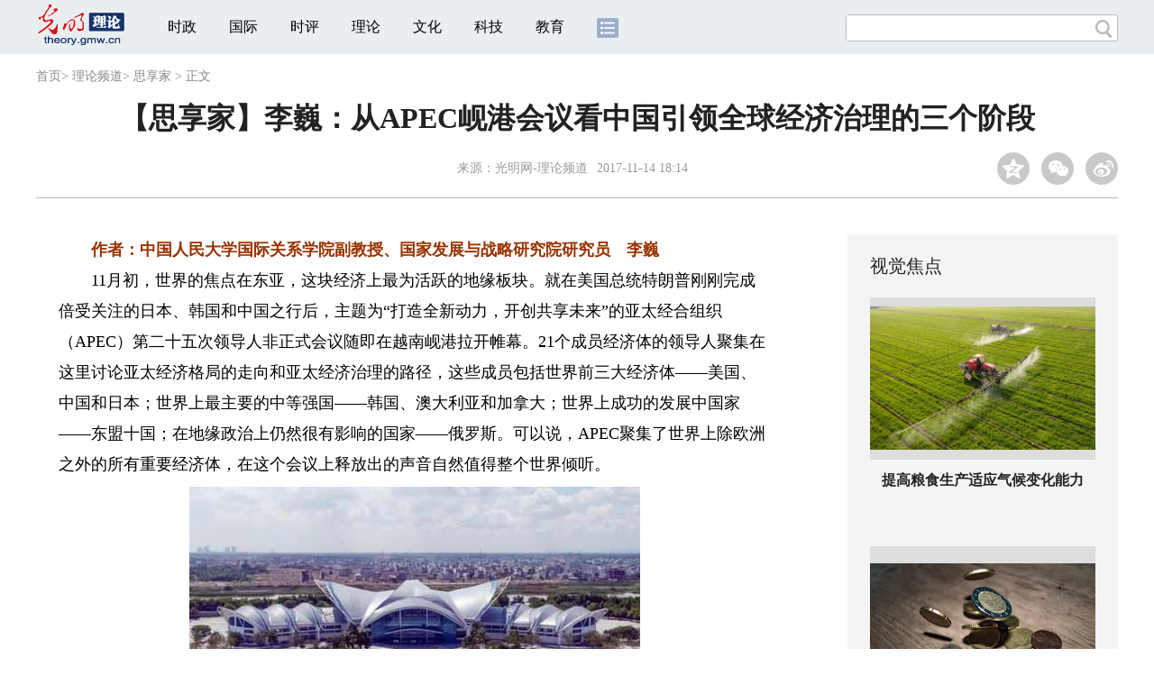

--- FILE ---
content_type: text/html
request_url: https://theory.gmw.cn/2017-11/14/content_26787607.htm
body_size: 13395
content:
<!DOCTYPE html>
<html>
<head>
<!-- tplID:46073 2018文章页_全媒体版 -->
<script src="//img.gmw.cn/js/public_share.js" atremote></script>
<meta charset="UTF-8" />
<meta http-equiv="Cache-Control" content="max-age=0" />
<meta http-equiv="pragma" content="no-cache" />
<meta http-equiv="Expires" content="0" />
<meta name="renderer" content="webkit|ie-stand|ie-comp">
<meta name="viewport" content="width=device-width, initial-scale=1.0, minimum-scale=1.0, maximum-scale=3.0, user-scalable=no" >
<meta http-equiv="X-UA-Compatible" content="IE=edge,chrome=1"/>
<meta name="description" content="从输出商品到输出资本，再到输出思想性公共产品，这是中国成长为全球大国的必由之路，也是中国引领全球经济治理的三个重要阶段。">
<meta name="keywords" content="APEC">
<meta name="filetype" content="0">
<meta name="publishedtype" content="1">
<meta name="pagetype" content="1">
<META name="catalogs" content="97958">
<META name="contentid" content="26787607">
<META name="publishdate" content="2017-11-14">
<META name="author" content="蒋正翔">

<link href="//img.gmw.cn/css/con_style.css?_=20190211" type="text/css" rel="stylesheet" atremote />
<script src="//img.gmw.cn/js/jquery.js" atremote></script>
<script src="//img.gmw.cn/js/require/config.js?_=20181010" atremote></script>
<script src="//img.gmw.cn/js/require.js" atremote></script>
<script src="//img.gmw.cn/js/require/conMediaMain.js?_=20181112" atremote></script>
<title>
【思享家】李巍：从APEC岘港会议看中国引领全球经济治理的三个阶段
_光明网</title>
</head>
<body class="g-mobile">
<!-- 分享默认图 开始 -->
<div style="position:absolute;top:-9999px;left:-9999px;width:0px;height:0px;overflow:hidden;display:none;"><img src="//img.gmw.cn/pic/gmwLogo_share.jpg" atremote></div>
<!-- 分享默认图 结束 -->
<!--顶部广告 start-->
<div class="u-top-ad" id="ad_con_top_full_01"></div>
<!--顶部广告 end-->
<!--头部 start-->
<div class="g-header">
    <div class="m-channel-head">
        <div class="g-layout">
            <div class="m-logo">
                <!--频道logo start-->
                <!-- 新版文章页头部频道logo ssi -->
<meta charset="UTF-8" />
<a href="//theory.gmw.cn/index.htm" target="_blank"><img id="headerlogo" src="//img.gmw.cn/pic/contentlogo/4402.gif" alt="理论频道"></a>
                <!--频道logo end-->
            </div>
            <!--导航-->
    		<!-- 新版文章页头部导航 ssi -->
<!--手机端导航s-->
<span class="m-mobile-nav-btn"><img atremote="" src="//img.gmw.cn/pic/mgmw/mline.png"></span>
<img class="m-to-pc" src="//img.gmw.cn/pic/conimages/m_pc_btn.png" atremote="">
<img class="m-to-mob" src="//img.gmw.cn/pic/conimages/m_mobile_btn.png" atremote="">
<div class="m-mobile-nav">
    <a href="javascript:void(0);" id="u-navClose"><img atremote src="//img.gmw.cn/pic/mgmw/mClose.png" /></a>
    <div class="m-navTitle">
        <span></span>
        <h1>全部导航</h1>
    </div>
    <ul>
        <li><a atremote href="//politics.gmw.cn/" target="_blank">时政</a></li>
        <li><a atremote href="//world.gmw.cn/" target="_blank">国际</a></li>
        <li><a atremote href="//guancha.gmw.cn/" target="_blank">时评</a></li>
        <li><a atremote href="//theory.gmw.cn/" target="_blank">理论</a></li>
        <li><a atremote href="//culture.gmw.cn/" target="_blank">文化</a></li>
        <li><a atremote href="//tech.gmw.cn/" target="_blank">科技</a></li>
        <li><a atremote href="//edu.gmw.cn/" target="_blank">教育</a></li>
        <li><a atremote href="//economy.gmw.cn/" target="_blank">经济</a></li>
        <li><a atremote href="//life.gmw.cn/" target="_blank">生活</a></li>
		<li><a atremote href="//legal.gmw.cn/" target="_blank">法治</a></li>
        <li><a atremote href="//topics.gmw.cn/" target="_blank">专题</a></li>
        <li><a atremote href="//en.gmw.cn/" target="_blank">ENGLISH</a></li>   
    </ul>
    <div class="f-search">
        <div class="m-input-group">
            <input id="searchTextMob" type="text" value="" name="q" >
            <button class="u-btn" type="submit" id="submitSMob"></button>
        </div>
    </div>
</div>
<!--手机端导航e-->
<!--电脑端导航s-->
<div class="m-channel-nav">
    <ul class="m-nav">
        <li> <a href="//politics.gmw.cn/" target="_blank">时政</a> </li>
        <li> <a href="//world.gmw.cn/" target="_blank">国际</a> </li>
        <li> <a href="//guancha.gmw.cn/" target="_blank">时评</a> </li>
        <li> <a href="//theory.gmw.cn/" target="_blank">理论</a> </li>
        <li> <a href="//culture.gmw.cn/" target="_blank">文化</a> </li>
        <li> <a href="//tech.gmw.cn/" target="_blank">科技</a> </li>
        <li> <a href="//edu.gmw.cn/" target="_blank">教育</a> </li>
        <!--<li> <a href="//economy.gmw.cn/" target="_blank">经济</a> </li>
        <li> <a href="//life.gmw.cn/" target="_blank">生活</a> </li>
        <li> <a href="//legal.gmw.cn/" target="_blank">法治</a> </li>-->
        <li class="more-nav-btn"> <a href="//www.gmw.cn/map.htm" target="_blank"><img src="//img.gmw.cn/pic/conimages/con_headIcon.png" /></a> </li>
    </ul>
</div>
<!--电脑端导航e-->
            <!--搜索-->
            <!-- 新版搜索 ssi -->
<meta charset="UTF-8" />
<div class="f-search">
    <div class="m-input-group">
        <input id="searchText" type="text" value="" name="q" >
        <button class="u-btn" type="submit" id="submitS"></button>
    </div>
</div>
            <div class="u-slogan"></div>
			<div class="u-reading" title="【思享家】李巍：从APEC岘港会议看中国引领全球经济治理的三个阶段">正在阅读：【思享家】李巍：从APEC岘港会议看中国引领全球经济治理的三个阶段</div>
        </div>
    </div> 
</div>
<!--头部 end-->
<!--导航 stsrt-->
<div class="g-crumbs">
    <a href="https://www.gmw.cn/">首页</a><font>&gt; </font>
    <a href="../../"><img src="//img.gmw.cn/pic/contentlogo/4402.gif" id="ArticleChannelID"></a><a href="../../"  target="_blank"  class="">理论频道</a><Font class="">> </Font><a href="../../node_97958.htm"  target="_blank"  class="">思享家</a>
    <font>&gt; </font><font>正文</font> 
</div>
<!--导航 end-->
<!--正文主体部分 start-->
<div class="g-main">
    <!--正文标题 start-->
    <div class="m-title-box">
        <h1 class="u-title">
            【思享家】李巍：从APEC岘港会议看中国引领全球经济治理的三个阶段
        </h1>
        <div class="m-con-info">
            <!--稿件信息 strat-->
            <div class="m_tips">
                <span class="m-con-source">来源：<a href="https://theory.gmw.cn/" target="_blank">光明网-理论频道</a></span><span class="m-con-time">2017-11-14 18:14</span>
            </div>
            <!--稿件信息 end-->
            <div class="m-share">
                <div class="share" id="share"> <a class="share-qqzone"><i></i></a> <a class="share-wechat" href="javascript:;"><i></i>
                    <div class="bg-code"></div>
                    <div class="qrcode"></div>
                    <span class="close-btn">X</span></a> <a class="share-weibo"><i></i></a> </div>
            </div>
        </div>
    </div>
    <!--正文标题 end-->
    <!--左侧栏 start-->
    <div class="m-l-main">
        <!--文章正文 start-->
        <div id="articleBox" class="con-text">
            <div id="article_inbox">
                <div class="m-player_box" id="video">
                    <div id="a1"></div>
                </div>
                <div id="MultiAttachPh" style="display: none">
                    
                </div>
                <div id="PicUrlPh" style="display: none">
                    
                </div>
                <!--小调查start-->
                <p id="voteiFrameP" style="display:none;">中国人民大学国际关系学院副教授、国家发展与战略研究院研究员</p>    <div class="m-vote-wrap black14">      <div class="m-votearea">        <form id="voteform">          <div class="m-vote-list"><p style="text-align:center;color:#008000;">调查问题加载中，请稍候。<br/>若长时间无响应，请刷新本页面</p></div>        </form>        <div class="btn-research" style="display:none;"><input type="button" id="btnsubmit" class="btn-submit" value="提 交" /></div>      </div>      <div id="result"></div>    </div>    
    			<!--小调查end-->
                <div class="u-mainText">
                    <!--enpproperty <articleid>26787607</articleid><date>2017-11-14 18:14:23.0</date><author></author><title>【思享家】李巍：从APEC岘港会议看中国引领全球经济治理的三个阶段</title><keyword>APEC</keyword><subtitle>李巍</subtitle><introtitle>中国人民大学国际关系学院副教授、国家发展与战略研究院研究员</introtitle><siteid>2</siteid><nodeid>97958</nodeid><nodename>思享家</nodename><nodesearchname></nodesearchname>/enpproperty--><!--enpcontent--><!--enpcontent--><span><font color="#993300"><span><font color="#993300"><span><font color="#993300"><span><font color="#993300"><span><font color="#993300"><span><font color="#993300"><span><font color="#993300"><span><font color="#993300"><span><font color="#993300"><span><font color="#993300"><span><font color="#993300"><span><font color="#993300"><span><font color="#993300"><span><font color="#993300"><span><font color="#993300"><span><font color="#993300"><strong>　　作者：中国人民大学国际关系学院副教授、国家发展与战略研究院研究员　李巍</strong></font></span>

<p><font color="black"><strong>　　</strong>11月初，世界的焦点在东亚，这块经济上最为活跃的地缘板块。就在美国总统特朗普刚刚完成倍受关注的日本、韩国和中国之行后，主题为“打造全新动力，开创共享未来”的亚太经合组织（APEC）第二十五次领导人非正式会议随即在越南岘港拉开帷幕。21个成员经济体的领导人聚集在这里讨论亚太经济格局的走向和亚太经济治理的路径，这些成员包括世界前三大经济体——美国、中国和日本；世界上最主要的中等强国——韩国、澳大利亚和加拿大；世界上成功的发展中国家——东盟十国；在地缘政治上仍然很有影响的国家——俄罗斯。可以说，APEC聚集了世界上除欧洲之外的所有重要经济体，在这个会议上释放出的声音自然值得整个世界倾听。</font></p>
<p align="center"><img style="WIDTH: 500px; HEIGHT: 298px" id="56422352" title="【思享家】李巍：从APEC岘港会议看中国引领全球经济治理的三个阶段" alt="【思享家】李巍：从APEC岘港会议看中国引领全球经济治理的三个阶段"  border="0" align="center" src="https://imgtheory.gmw.cn/attachement/jpg/site2/20171114/4487fcd447e11b75070103.jpg" sourcedescription="编辑提供的本地文件" sourcename="本地文件"/></p>
<p><font color="black">　　在会议期间的演讲中，中国国家主席习近平强调，要继续增强经济发展包容性，让民众共享发展成果。“共享”成为APEC平台上中国声音的关键词之一。当今世界，全球化发展所带来的一个根本性问题就是，财富的分配在不同群体、不同阶层、不同地区和不同国家之间出现了巨大的失衡，贫富差距的鸿沟日益增大，并且正在撕裂整个人类社会。而西方世界的社会科学理论和政策手段都难以对这一问题进行有效回应。在自由市场经济的核心地带美国，从“占领华尔街运动”到特朗普当选总统都体现了中下阶层对这一现实的不满，尽管特朗普总统本人目前也并没有找到医治这一顽疾的药方。</font></p>
<p><font color="black">　　正是在这一背景下，基于中国深厚的传统文化底蕴和丰富的集体主义实践，中国开始在全球经济治理中倡导“共享”发展理念。无论是本次APEC岘港会议，还是以往的G20峰会、金砖会晤、达沃斯论坛等等，从区域到全球，中国正在以其世界第二大的经济体量和创新性的发展经验和理念，积极承担着对世界经济发展的责任，在全球经济治理中扮演着愈发重要的引领角色，中国倡导的“共享”发展理念则成为全球治理的“中国方案”的核心内容之一。在国内，中国越来越强调让改革开放的成果惠及更多的民众，中国式“精准扶贫”正在创造人类发展史上的又一个奇迹；在国际上，中国通过“一带一路”倡议打造新型全球化，致力于将过去被甩在全球化进程之外的广大的发展中国家纳入一个更加公平和畅通的经济网络，将中国的发展红利向欧亚内陆乃至全球辐射，以促进共同发展。</font></p>
<p><font color="black">　　不仅如此，伴随着中国经济由高速增长阶段到高质量发展阶段的结构性变革，与国家积极引领全球治理体系变革、承担大国责任相伴而生的是，一大批秉持着共享理念的中国创新型企业开始走出国门，向世界分享中国经济的发展成果和经验。由在华留学生票选出来的“中国新四大发明”——高铁、网购、移动支付和共享单车——更是借助“一带一路”的东风积极走向海外，日渐深刻地影响着海外工商业的发展模式和普通民众的生活方式，为人类文明和世界发展作出了突出贡献，也成为传播中国共享发展理念的四张重要名片。</font></p>
<p><font color="black">　　过去五年，中国高铁不断走出国门，惊艳世界；马云成为各国政治家的座上宾，APEC岘港领导人会议周首日，3500名越南年轻人现场聆听了他的激情演讲；中国的移动支付系统登陆世界各大商业场所，成为中国金融网络全球拓展的先锋；而90后创业人戴威则以共享单车的代表ofo CEO的身份，成为在本次APEC工商领导人峰会上发表主旨演讲的唯一一名中国企业家，正是因为在全球各主要城市如雨后春笋般出现的“小黄车”，让世界开始关注到这个年轻的中国企业和同样年轻的中国企业家。</font></p>
<p><font color="black">　　可以说，这些来自中国的杰出企业在海外的投资和产品与服务的输出，帮助树立了中国经济在海外的品牌，也支撑了中国在全球经济治理舞台上的国际新形象。中国所提出的“开放型经济”“创新增长”“联动发展”和“包容性”，是中国积极参与全球治理体系改革、建设和构建公正合理的国际经济秩序的重要抓手，而中国企业的全球化发展战略所带来的中国经济外溢则有力地推动了这一进程。</font></p>
<p><font color="black">　　首先，在旧的全球化处于低潮、贸易保护主义在发达国家不断发酵之际，中国企业扩大对外输出资本、产品和服务，进一步加强了国家之间的联系与相互依赖，有助于建设和维护一个更加开放稳定的经济体系；其次，以“新四大发明”为代表的中国新型企业依托于新兴的技术和包容性的商业理念，为当地谋求创新增长、创造新需求，推动了共同发展；再次，中国企业不断将“要致富、先修路”的基础设施建设理念传播到“一带一路”沿线国家、亚太地区和主要发达国家，促进了物理上的互联互通，为经济发展提供了最为基础性的条件；最后，中国企业的海外拓展符合民众共享发展成果的普惠目标，这不仅体现在企业走出去过程中所提供的就业岗位和基础设施建设，更体现在“新四大发明”正在将一种崭新的生活方式、多样化的选择空间带给海外消费者。</font></p>
<p><font color="black">　　在此过程中，中国企业与中国创新性的商业模式也越来越受到世界瞩目。以共享单车为例，共享单车的意义已经远远超越了能带来出行便利的一辆辆自行车，而是在人际之间传递了环保、平等和信任的价值观，在社会中培育一种新的生活方式和新的生活理念。</font></p>
<p><font color="black">　　从输出商品到输出资本，再到输出思想性公共产品，这是中国成长为全球大国的必由之路，也是中国引领全球经济治理的三个重要阶段。作为世界上最具有历史底蕴的民族，作为最近四十年经济发展最为成功的国家，中国理应以自己的经验和智慧造福整个国际社会，推动构建人类命运共同体。在这个伟大的历史进程中，中国的政治家和企业家都以“共享”价值观为宗旨，以各自不同但却相通的方式，在世界不断唱响中国理念、中国方案和中国道路的最强音。</font></p></font></span></font></span></font></span></font></span></font></span></font></span></font></span></font></span></font></span></font></span></font></span></font></span></font></span></font></span></font></span><!--/enpcontent--><!--/enpcontent-->
					
                    <!--责编-->
                    <div class="m-zbTool liability">
                    	<span>[ </span><span class="liability">责编：蒋正翔</span><span> ]</span>                    
                   </div>
                    
                </div>
                <div class="u-moreText">阅读剩余全文（<span class="u-percent"></span>）</div>
            </div>
        </div>
        <!--文章正文 end-->
        <div class="u-conBottomLine"></div>
        <!--QRcode-->
    	<!-- 新版文章页正文下方二维码 ssi -->
<meta charset="UTF-8" />
<div class="u-QRcode"><img src="//img.gmw.cn/content_banner/content_840x120_qrcodes.jpg"></div>
<div class="u-con-left-ad" id="ad_con_left_full_01" style="margin-bottom:20px;"></div>
        <!--相关阅读 start-->
		<meta charset="UTF-8" />
<!-- tplID :46336 网评中心相关阅读 ssi-->
<!--相关阅读 开始-->
<div class="m-relRead is_ssi">
    <h2>相关阅读</h2>
    <ul class="relReadUl" id="relReadUl">
        <li class="rRPic">
            <div class="m-imgcon">                <div class="m-img"><a atremote href="https://theory.gmw.cn/2026-01/16/content_38541554.htm" target="_blank"><img atremote src="https://imgtheory.gmw.cn/attachement/jpg/site2/20260116/005056b8abe62ad42aec01.jpg" border="0"></a></div>            </div>                        <p><a atremote href="https://theory.gmw.cn/2026-01/16/content_38541554.htm" target="_blank">健全绿色消费激励机制，推广低碳生活方式</a></p>
        </li>
        <li class="rRPic no-Mobile1000">
            <div class="m-imgcon">                <div class="m-img"><a atremote href="https://theory.gmw.cn/2025-12/11/content_38466986.htm" target="_blank"><img atremote src="https://imgtheory.gmw.cn/attachement/jpg/site2/20251211/005056a53a072aa45dea02.jpg" border="0"></a></div>            </div>                        <p><a atremote href="https://theory.gmw.cn/2025-12/11/content_38466986.htm" target="_blank">以数字化重塑长江文化的整体性叙事</a></p>
        </li>
        <li class="rRArticle">
            <a atremote href="https://theory.gmw.cn/2026-01/23/content_38554658.htm" target="_blank">中国发展的“人”字密码</a><a atremote href="https://theory.gmw.cn/2026-01/23/content_38551496.htm" target="_blank">大力发展服务贸易，鼓励服务出口</a><a atremote href="https://theory.gmw.cn/2026-01/22/content_38551525.htm" target="_blank">以新安全格局筑牢新发展格局的坚实屏障</a><a atremote href="https://theory.gmw.cn/2026-01/16/content_38541574.htm" target="_blank" class="lastRra">坚持创新驱动，加紧培育壮大新动能</a>
        </li>
    </ul>
</div>
<!--相关阅读 结束-->

        <!--相关阅读 end-->
        <!--表情 start-->
        <!-- tplID: nodeID: -->
<meta charset="UTF-8" />
<div class="m-motion-wrap" id="motionsDiv">
	<!--表情s-->
	<div class="m-motion">
		<div class="m-motion-hd">
			<h2>您此时的心情</h2>
			<div class="m-gm-vote"><a href="//vote.gmw.cn" target="_blank"><img src="//img.gmw.cn/pic/conimages/yuntoulogo.png" alt="光明云投"/></a></div>
			<div class="m-motion-rank">
				<span class="u-motion-title">新闻表情排行</span>
				<span class="m-motion-classify"><a href="//www.gmw.cn/motionsdaytop.htm" target="_blank">日</a>/<a href="//www.gmw.cn/motionsweektop.htm" target="_blank">周</a></span>
			</div>
		</div>
		<div class="m-motion-bd">
			<ul>
				<li class="m_1">
					<div class="m-motion-con">
						<a class="face"><img src="//img.gmw.cn/pic/conimages/ico_motion_1.png"></a>
						<div class="m-motion-status">
							<div class="u-motion">开心</div>
							<div class="m-motion-numbox">
								<div class="pillar">&nbsp;</div>
							</div>
							<div class="hits">0</div>
						</div>
					</div>
				</li>
				<li class="m_2">
					<div class="m-motion-con">
						<a class="face"><img src="//img.gmw.cn/pic/conimages/ico_motion_2.png"></a>
						<div class="m-motion-status">
							<div class="u-motion">难过</div>
							<div class="m-motion-numbox">
								<div class="pillar">&nbsp;</div>
							</div>
							<div class="hits">0</div>
						</div>
					</div>
				</li>
				<li class="m_3">
					<div class="m-motion-con">
						<a class="face"><img src="//img.gmw.cn/pic/conimages/ico_motion_3.png"></a>
						<div class="m-motion-status">
							<div class="u-motion">点赞</div>
							<div class="m-motion-numbox">
								<div class="pillar">&nbsp;</div>
							</div>
							<div class="hits">0</div>
						</div>
					</div>
				</li>
				<li class="m_4">
					<div class="m-motion-con">
						<a class="face"><img src="//img.gmw.cn/pic/conimages/ico_motion_4.png"></a>
						<div class="m-motion-status">
							<div class="u-motion">飘过</div>
							<div class="m-motion-numbox">
								<div class="pillar">&nbsp;</div>
							</div>
							<div class="hits">0</div>
						</div>
					</div>
				</li>
			</ul>
		</div>
	</div>
	<!--表情e-->
</div>
        <!--表情 end-->
    </div>
    <!--左侧栏 end-->
    <!--右侧栏 start-->
    <div class="m-r-main no-Mobile">
        <!--视觉焦点 start-->
        <meta charset="UTF-8" />
<!-- tplID:46078 网评中心理论频道、学术频道、党建频道文章页右侧视觉焦点 -->
<div class="m-eyecatcher is_ssi" id="m-eyecatcher">
	<h2>视觉焦点</h2>
	<ul>		<li>			<div class="m-imgcon">				<div class="m-img">					<a atremote href="https://theory.gmw.cn/2025-03/27/content_37930136.htm" target="_blank"><img atremote src="https://imgtheory.gmw.cn/attachement/jpg/site2/20250328/94c69122e51c2950523001.jpg" border="0"></a>				</div>			</div>			<p>提高粮食生产适应气候变化能力</p>		</li><li>			<div class="m-imgcon">				<div class="m-img">					<a atremote href="https://theory.gmw.cn/2025-03/20/content_37915790.htm" target="_blank"><img atremote src="https://imgtheory.gmw.cn/attachement/jpg/site2/20250320/94c69122e51c2945c02d0c.jpg" border="0"></a>				</div>			</div>			<p>如何理解货币政策的“适度宽松”</p>		</li>	</ul></div>
	<div class="u-con-right-ad" id="ad_con_right_full_01" style="margin:20px auto;"></div>
        <!--视觉焦点 end-->
        <!--最热文章 start-->
        <meta charset="UTF-8" />
<!-- tplID:46341 网评中心理论频道、学术频道、党建频道文章页右侧最热文章 -->
<div class="m-hotArticle is_ssi" id="m-hotArticle">
	<h2>最热文章</h2>
	<ul>
	  <li>        <div>                      <a atremote href="https://theory.gmw.cn/2026-01/23/content_38554658.htm" target="_blank">中国发展的“人”字密码</a>        </div>	<span class="topThree">1</span></li>		
	  <li>       <div>                      <a atremote href="https://theory.gmw.cn/2026-01/23/content_38551496.htm" target="_blank">大力发展服务贸易，鼓励服务出口</a>        </div>	<span class="topThree">2</span></li>		
	  <li>        <div>                      <a atremote href="https://theory.gmw.cn/2026-01/22/content_38551525.htm" target="_blank">以新安全格局筑牢新发展格局的坚实屏障</a>        </div>	<span class="topThree">3</span></li>		
	  <li>        <div>                      <a atremote href="https://theory.gmw.cn/2026-01/21/content_38548733.htm" target="_blank">扩大服务消费 进一步释放居民消费潜力</a>        </div>	<span>4</span></li>		
	  <li>        <div>                      <a atremote href="https://theory.gmw.cn/2026-01/21/content_38547804.htm" target="_blank">高质量建设现代化人民城市</a>        </div>	<span>5</span></li>		
	  <li>       <div>                      <a atremote href="https://theory.gmw.cn/2026-01/16/content_38541574.htm" target="_blank">坚持创新驱动，加紧培育壮大新动能</a>        </div>	<span>6</span></li>		
	  <li>        <div>                      <a atremote href="https://theory.gmw.cn/2026-01/15/content_38538554.htm" target="_blank">从“千园之城”看人民城市的幸福密码</a>        </div>	<span>7</span></li>		
	  <li>       <div>                      <a atremote href="https://theory.gmw.cn/2026-01/14/content_38534235.htm" target="_blank">以数智绿色深度融合培育绿色生产力</a>        </div>	<span>8</span></li>		
	  <li>        <div>                      <a atremote href="https://theory.gmw.cn/2026-01/13/content_38533584.htm" target="_blank">全力做好绿色金融大文章</a>        </div>	<span>9</span></li>		
	  <li>        <div>                      <a atremote href="https://theory.gmw.cn/2026-01/13/content_38533606.htm" target="_blank">构建亲清政商关系</a>        </div>	<span>10</span></li>		
	</ul>
</div>
        <!--最热文章 end-->
        <div class="u-rightad_300x250" id="ad_con_right_02"></div>
    </div>
    <!--右侧栏 end-->
</div>
<!--正文主体部分 end-->
<!--独家策划 start-->
<meta charset="UTF-8" />

<!-- tplID:46332 网评中心理论、学术、党建频道全媒体文章页中部独家策划部分 ssi-->
<div class="g-solePlan-box is_ssi no-Mobile414">
	<div class="g-solePlan" id="g-solePlan">
		<h2>独家策划</h2>
		<ul>
			<li>
			  <div class="li_con">	<div class="pic">		<a atremote href="https://topics.gmw.cn/node_166993.htm" target="_blank"><img atremote src="https://imgtheory.gmw.cn/attachement/jpg/site2/20251210/00d86168b9e92aa35f5a12.jpg" border="0"></a>	</div>	<div class="block1">		<p><a href="https://topics.gmw.cn/node_166993.htm" target="_blank">“理响中国·文化旗帜”党校公开课第14季</a></p>	</div></div>
			  <div class="li_con">	<div class="block1">		<p><a href="https://topics.gmw.cn/node_161185.htm" target="_blank">“理响中国·铿锵有理|在改革开放中开辟广阔前景暨党校公开课第十二季”</a></p>	</div>	<div class="pic divright">		<a atremote href="https://topics.gmw.cn/node_161185.htm" target="_blank"><img atremote src="https://imgtheory.gmw.cn/attachement/jpg/site2/20250331/f44d307589282954aa2c09.jpg" border="0"></a> 					        </div></div>
			</li>
			<li>
			  <div class="li_con">	<div class="pic">		<a atremote href="https://topics.gmw.cn/node_166533.htm" target="_blank"><img atremote src="https://imgtheory.gmw.cn/attachement/jpg/site2/20251106/94c69122e51c2a76533f02.jpg" border="0"></a>	</div>	<div class="block1">		<p><a href="https://topics.gmw.cn/node_166533.htm" target="_blank">理响中国·铿锵有理|经济向好有底气</a></p>	</div></div>
			  <div class="li_con">	<div class="block1">		<p><a href="https://topics.gmw.cn/node_157830.htm" target="_blank">“理响中国”理论融媒体精品征集展播活动</a></p>	</div>	<div class="pic divright">		<a atremote href="https://topics.gmw.cn/node_157830.htm" target="_blank"><img atremote src="https://imgtheory.gmw.cn/attachement/jpg/site2/20250620/f44d3075892829bf50130a.jpg" border="0"></a> 					        </div></div>
			</li>
			<li>
			  <div class="li_con">	<div class="pic">		<a atremote href="https://topics.gmw.cn/node_164576.htm" target="_blank"><img atremote src="https://imgtheory.gmw.cn/attachement/jpg/site2/20250626/005056b87d1d29c6eb6601.jpg" border="0"></a>	</div>	<div class="block1">		<p><a href="https://topics.gmw.cn/node_164576.htm" target="_blank">理响中国·春江水暖鸭先知</a></p>	</div></div>
			  <div class="li_con">	<div class="block1">		<p><a href="https://topics.gmw.cn/node_161019.htm" target="_blank">把中国式现代化的美好图景变为现实</a></p>	</div>	<div class="pic divright">		<a atremote href="https://topics.gmw.cn/node_161019.htm" target="_blank"><img atremote src="https://imgtheory.gmw.cn/attachement/png/site2/20250331/94c69122e36b2954a6a230.png" border="0"></a> 					        </div></div>
			</li>
		</ul>
	</div>
</div>
<!--独家策划 end-->
<!--推荐阅读&广告 start-->
<div class="g-maincon">
    <div class="m-l-reads">
        <!--推荐阅读 start-->
        <meta charset="UTF-8" />
<!-- tplID:46072 网评中心理论频道、学术频道、党建频道全媒体文章页左侧底部推荐阅读部分 ssi-->
<div class="g-readscon is_ssi">
	<div class="u-relateread">推荐阅读</div>
	<div class="m-lists" id="m-lists">
	  	<div class="m-redlist">	     <div class="m-imgcon">			<div class="m-img">				<a atremote href="https://theory.gmw.cn/2025-12/29/content_38506820.htm" target="_blank"></a>			</div>		</div>		<div class="m-textc">			<div class="u-tt3">                   <a atremote href="https://theory.gmw.cn/2025-12/29/content_38506820.htm" target="_blank">做好“五个必须”，为明年经济工作开好局</a>             </div>	        <div class="u-zy">2026年是“十五五”规划开局之年，做好经济工作至关重要。这“五个必须”，既对以往经济实践作出了深刻精辟的总结，也为做好当前和今后一个时期的经济工作提供了思想指引和行动指南。</div>		    <div class="u-time">2025-12-29 17:36</div>	     </div>	</div><div class="m-redlist">	     <div class="m-imgcon">			<div class="m-img">				<a atremote href="https://theory.gmw.cn/2025-12/25/content_38499467.htm" target="_blank"></a>			</div>		</div>		<div class="m-textc">			<div class="u-tt3">                   <a atremote href="https://theory.gmw.cn/2025-12/25/content_38499467.htm" target="_blank">投资于人对建设强大国内市场的基础功能</a>             </div>	        <div class="u-zy">人力资本作为经济增长核心要素的地位被提升到了前所未有的高度。这种战略重心的转移深刻表明，在高质量发展的新阶段，“人”已不再仅仅被视为市场消费的终端，更是生产要素中最具能动性的价值源泉。</div>		    <div class="u-time">2025-12-25 10:52</div>	     </div>	</div><div class="m-redlist">	     <div class="m-imgcon">			<div class="m-img">				<a atremote href="https://theory.gmw.cn/2025-12/10/content_38466955.htm" target="_blank"></a>			</div>		</div>		<div class="m-textc">			<div class="u-tt3">                   <a atremote href="https://theory.gmw.cn/2025-12/10/content_38466955.htm" target="_blank">投资于人对促进新质生产力发展的作用</a>             </div>	        <div class="u-zy">高质量发展是以创新为第一动力的发展，意味着必须把以创新为特点的新质生产力作为高质量发展的重要内容和动力所在，以新质生产力发展推动经济增长方式从粗放式向集约式转变。</div>		    <div class="u-time">2025-12-10 09:01</div>	     </div>	</div><div class="m-redlist">	     <div class="m-imgcon">			<div class="m-img">				<a atremote href="https://theory.gmw.cn/2025-11/19/content_38423405.htm" target="_blank"></a>			</div>		</div>		<div class="m-textc">			<div class="u-tt3">                   <a atremote href="https://theory.gmw.cn/2025-11/19/content_38423405.htm" target="_blank">数实融合：“智”绘实体经济新蓝图</a>             </div>	        <div class="u-zy">加快建设现代化产业体系为何如此重要？“根基”二字有何深意？实体经济又该如何把握“智能化、绿色化、融合化”的主攻方向，实现从“制造大国”向“制造强国”跃升？</div>		    <div class="u-time">2025-11-19 15:41</div>	     </div>	</div>					</div>
	<div class="m-lists" id="m-lists">
	  	<div class="m-redlist">	     <div class="m-imgcon">			<div class="m-img">				<a atremote href="https://theory.gmw.cn/2025-11/05/content_38392597.htm" target="_blank"></a>			</div>		</div>		<div class="m-textc">			<div class="u-tt3">                   <a atremote href="https://theory.gmw.cn/2025-11/05/content_38392597.htm" target="_blank">优化营商环境 激发文旅消费</a>             </div>	        <div class="u-zy">优化营商环境不仅是激发市场主体活力的根本举措，更是打通文旅消费堵点、提升消费质量、激发消费潜能的“金钥匙”。</div>		    <div class="u-time">2025-11-05 10:52</div>	     </div>	</div><div class="m-redlist">	     <div class="m-imgcon">			<div class="m-img">				<a atremote href="https://theory.gmw.cn/2025-10/31/content_38378214.htm" target="_blank"></a>			</div>		</div>		<div class="m-textc">			<div class="u-tt3">                   <a atremote href="https://theory.gmw.cn/2025-10/31/content_38378214.htm" target="_blank">中国国际地位何以实现百年跃升</a>             </div>	        <div class="u-zy">一代代中国共产党人秉持初心使命，在宏伟蓝图指引下不断增强国家实力、丰富国际理念、落实行动计划，以中国式现代化开辟民族复兴新境界，铸就了中国国际地位历史性提升的坚实根基。</div>		    <div class="u-time">2025-10-31 09:42</div>	     </div>	</div><div class="m-redlist">	     <div class="m-imgcon">			<div class="m-img">				<a atremote href="https://theory.gmw.cn/2025-09/03/content_38262762.htm" target="_blank"></a>			</div>		</div>		<div class="m-textc">			<div class="u-tt3">                   <a atremote href="https://theory.gmw.cn/2025-09/03/content_38262762.htm" target="_blank">牢记初心使命 推动上合组织行稳致远</a>             </div>	        <div class="u-zy">上合组织必须坚持求同存异、互利共赢、开放包容、公平正义、务实高效五项原则，这是对“上海精神”的治理化表达，是将价值共识转化为可操作准则的关键一步。</div>		    <div class="u-time">2025-09-03 15:23</div>	     </div>	</div><div class="m-redlist">	     <div class="m-imgcon">			<div class="m-img">				<a atremote href="https://theory.gmw.cn/2025-08/15/content_38221714.htm" target="_blank"></a>			</div>		</div>		<div class="m-textc">			<div class="u-tt3">                   <a atremote href="https://theory.gmw.cn/2025-08/15/content_38221714.htm" target="_blank">以“两山”理念引领生态产品价值实现</a>             </div>	        <div class="u-zy">二十年来，“绿水青山就是金山银山”理念顺应了人民群众对优美生态环境的期待，打通了“绿水青山”与“金山银山”双向转换的堵点，引领了生态产品价值实现的有效途径。</div>		    <div class="u-time">2025-08-15 15:58</div>	     </div>	</div>					</div>

<div class="m-lists" id="m-lists">
  	<div class="m-redlist">	     <div class="m-imgcon">			<div class="m-img">				<a atremote href="https://theory.gmw.cn/2025-08/05/content_38199818.htm" target="_blank"></a>			</div>		</div>		<div class="m-textc">			<div class="u-tt3">                   <a atremote href="https://theory.gmw.cn/2025-08/05/content_38199818.htm" target="_blank">促进平台经济高质量发展</a>             </div>	        <div class="u-zy">面对“内卷”困局，平台经济已经走到了必须转型的十字路口，而转型的主题词应该是“创新”和“价值”，它们是平台企业突破自身发展瓶颈的自救之路，更是中国经济从高速增长迈向高质量发展的时代要求。</div>		    <div class="u-time">2025-08-05 14:49</div>	     </div>	</div><div class="m-redlist">	     <div class="m-imgcon">			<div class="m-img">				<a atremote href="https://theory.gmw.cn/2025-07/02/content_38129295.htm" target="_blank"></a>			</div>		</div>		<div class="m-textc">			<div class="u-tt3">                   <a atremote href="https://theory.gmw.cn/2025-07/02/content_38129295.htm" target="_blank">百年大党引领中华民族伟大复兴</a>             </div>	        <div class="u-zy">值此庆祝中国共产党成立104周年之际，回溯党的来时路，展望党的新征程，我们需要以更加强烈的历史主动精神推进中国式现代化，奋力实现中华民族伟大复兴的中国梦。</div>		    <div class="u-time">2025-07-02 09:25</div>	     </div>	</div><div class="m-redlist">	     <div class="m-imgcon">			<div class="m-img">				<a atremote href="https://theory.gmw.cn/2025-04/21/content_37978131.htm" target="_blank"></a>			</div>		</div>		<div class="m-textc">			<div class="u-tt3">                   <a atremote href="https://theory.gmw.cn/2025-04/21/content_37978131.htm" target="_blank">以实数融合焕新未来经济图景</a>             </div>	        <div class="u-zy">发展数字经济是我国把握新一轮科技革命和产业变革新机遇的战略选择。面对创新涌现、迭代迅速的发展态势，我国积极顺应数字经济发展规律，审时度势调整发展政策。</div>		    <div class="u-time">2025-04-21 09:48</div>	     </div>	</div><div class="m-redlist">	     <div class="m-imgcon">			<div class="m-img">				<a atremote href="https://theory.gmw.cn/2025-03/26/content_37928913.htm" target="_blank"></a>			</div>		</div>		<div class="m-textc">			<div class="u-tt3">                   <a atremote href="https://theory.gmw.cn/2025-03/26/content_37928913.htm" target="_blank">统筹建立粮食产销区省际横向利益补偿机制</a>             </div>	        <div class="u-zy">建立粮食产销区省际横向利益补偿机制，关键在于推进科技和改革双轮驱动。其中，改革的核心在于粮食政策创设与制度创新，调动和保护好农民种粮积极性，让农民种粮有奔头，让政府抓粮有动力。</div>		    <div class="u-time">2025-03-26 16:25</div>	     </div>	</div>					</div>
<div class="m-lists" id="m-lists">
  	<div class="m-redlist">	     <div class="m-imgcon">			<div class="m-img">				<a atremote href="https://theory.gmw.cn/2025-03/21/content_37919230.htm" target="_blank"></a>			</div>		</div>		<div class="m-textc">			<div class="u-tt3">                   <a atremote href="https://theory.gmw.cn/2025-03/21/content_37919230.htm" target="_blank">统筹推进新型城镇化与乡村全面振兴</a>             </div>	        <div class="u-zy">在当前中国的发展进程中，新型城镇化和乡村全面振兴是两个至关重要的战略方向。这两大战略的实施，不仅关系到中国现代化进程的推进，也是实现全体人民共同富裕的关键步骤。</div>		    <div class="u-time">2025-03-21 16:18</div>	     </div>	</div><div class="m-redlist">	     <div class="m-imgcon">			<div class="m-img">				<a atremote href="https://theory.gmw.cn/2025-03/18/content_37911766.htm" target="_blank"></a>			</div>		</div>		<div class="m-textc">			<div class="u-tt3">                   <a atremote href="https://theory.gmw.cn/2025-03/18/content_37911766.htm" target="_blank">科技创新、产业升级与城市发展</a>             </div>	        <div class="u-zy">城市是科研机构、人才、设施等创新要素最为集中的地方；城市自身的高质量发展离不开创新。城市的创新及发展，既需要制定明确的目标，还需要遵循一定的规律和原则。</div>		    <div class="u-time">2025-03-18 09:13</div>	     </div>	</div><div class="m-redlist">	     <div class="m-imgcon">			<div class="m-img">				<a atremote href="https://theory.gmw.cn/2025-03/03/content_37882487.htm" target="_blank"></a>			</div>		</div>		<div class="m-textc">			<div class="u-tt3">                   <a atremote href="https://theory.gmw.cn/2025-03/03/content_37882487.htm" target="_blank">全过程人民民主契合人民对美好生活的追求</a>             </div>	        <div class="u-zy">全过程人民民主以聚焦民生的方式促进机会公平、打破利益藩篱，让维护社会正义的机制更加完善，持续性地疏浚社会成员上升发展流动渠道，确保每个个体都拥有人生出彩、梦想成真的机会。</div>		    <div class="u-time">2025-03-03 10:49</div>	     </div>	</div><div class="m-redlist">	     <div class="m-imgcon">			<div class="m-img">				<a atremote href="https://theory.gmw.cn/2025-01/22/content_37813056.htm" target="_blank"></a>			</div>		</div>		<div class="m-textc">			<div class="u-tt3">                   <a atremote href="https://theory.gmw.cn/2025-01/22/content_37813056.htm" target="_blank">用党的创新理论引领Z世代</a>             </div>	        <div class="u-zy">契合数字化、智能化的传播格局，适应Z世代拥抱变革、表达活跃、实践奋进的代际特征，以更鲜活的话语、多元的样态实现有效触达，彰显理论的生命力与引领力，是做好新时代理论传播的应有之义。</div>		    <div class="u-time">2025-01-22 11:22</div>	     </div>	</div>					</div>
<div class="m-lists" id="m-lists">
  	<div class="m-redlist">	     <div class="m-imgcon">			<div class="m-img">				<a atremote href="https://theory.gmw.cn/2024-12/23/content_37753896.htm" target="_blank"></a>			</div>		</div>		<div class="m-textc">			<div class="u-tt3">                   <a atremote href="https://theory.gmw.cn/2024-12/23/content_37753896.htm" target="_blank">人工智能赋能新质生产力大有可为</a>             </div>	        <div class="u-zy">人工智能产业作为国民经济最重要的先导产业、基础产业和战略性产业，正在通过生产要素、生产资料更新、重组，生产关系、生产制度重塑，成为最具潜力、带动力和深刻影响力的新质生产力引航。</div>		    <div class="u-time">2024-12-23 13:29</div>	     </div>	</div><div class="m-redlist">	     <div class="m-imgcon">			<div class="m-img">				<a atremote href="https://theory.gmw.cn/2024-12/16/content_37740994.htm" target="_blank"></a>			</div>		</div>		<div class="m-textc">			<div class="u-tt3">                   <a atremote href="https://theory.gmw.cn/2024-12/16/content_37740994.htm" target="_blank">“一带一路”迎来新阶段新空间新任务</a>             </div>	        <div class="u-zy">共建“一带一路”的主要目标之一是通过政策沟通、设施联通、贸易畅通、资金融通、民心相通，实现共建国家的共同发展与繁荣。经过11年的共同努力，一大批标志性项目相继建成并投入运营，为共建国家带来了许多实实在在的利益。</div>		    <div class="u-time">2024-12-16 17:13</div>	     </div>	</div><div class="m-redlist">	     <div class="m-imgcon">			<div class="m-img">				<a atremote href="https://theory.gmw.cn/2024-11/26/content_37700991.htm" target="_blank"></a>			</div>		</div>		<div class="m-textc">			<div class="u-tt3">                   <a atremote href="https://theory.gmw.cn/2024-11/26/content_37700991.htm" target="_blank">构建新的气候变化经济学理论与政策论述</a>             </div>	        <div class="u-zy">经济学在应对气候变化中的角色，应该是在科学决定气候目标的基础上，主要研究如何以成本最小化的方式实现该目标，而不是将经济考虑凌驾于科学之上，由经济学决定温升应该控制到什么程度。</div>		    <div class="u-time">2024-11-26 15:50</div>	     </div>	</div><div class="m-redlist">	     <div class="m-imgcon">			<div class="m-img">				<a atremote href="https://theory.gmw.cn/2024-10/10/content_37605871.htm" target="_blank"></a>			</div>		</div>		<div class="m-textc">			<div class="u-tt3">                   <a atremote href="https://theory.gmw.cn/2024-10/10/content_37605871.htm" target="_blank">网络法治护航数字丝路 为全球数字治理贡献中国智慧</a>             </div>	        <div class="u-zy">数字丝路是我国新时期发展的战略性选择，是构建网络空间命运共同体的新阶段。数字丝路贸易的伟大实践正在使古老的丝路焕发出新的光辉。</div>		    <div class="u-time">2024-10-10 16:04</div>	     </div>	</div>					</div>

<a href="javascript:void(0);" class="u-loadmore">加载更多</a>
	
</div>
<!--推荐阅读 &广告 end-->

        <!--推荐阅读 end-->
    </div>
    <div class="m-r-main">
        <div class="m-btm-ad-box">
        	<div class="u--bottomad" id="ad_con_right_03"></div>
        </div>
    </div>
</div>
<!--推荐阅读&广告 end-->
<!--尾部 start-->
<!-- 新版文章页通用尾部 ssi -->
<meta charset="UTF-8" />
<div class="g-footer">
	<div class="m-footer-box">
		<div class="m-foot-logo">
			<span>光明网版权所有</span>
		</div>
		<ul class="m-foot-nav">
			<li>
				<a href="//about.gmw.cn/node_21441.htm" target="_blank">光明日报社概况</a>
			</li>
			<li>
				<a href="//about.gmw.cn/aboutus.htm" target="_blank">关于光明网</a>
			</li>
			<li>
				<a href="//about.gmw.cn/node_8926.htm" target="_blank">报网动态</a>
			</li>
			<li>
				<a href="//about.gmw.cn/node_46280.htm" target="_blank">联系我们</a>
			</li>
			<li>
				<a href="//about.gmw.cn/node_46279.htm" target="_blank">法律声明</a>
			</li>

			<li>
				<a href="//mail.gmw.cn/" target="_blank">光明网邮箱</a>
			</li>
			<li class="nav-last">
				<a href="//www.gmw.cn/map.htm" target="_blank">网站地图</a>
			</li>
		</ul>
	</div>
</div>
<!-- GMW Statistics -------------------BEGIN-------- -->
<script>document.write(unescape("%3Cscript type='text/javascript' src='//channel-analysis-js.gmw.cn/md.js?" + Math.random() + "'%3E%3C/script%3E"));</script>
<!-- GMW Statistics -------------------END -------- -->
<!-- Google tag (gtag.js) 谷歌 统计2023 -->
<script async src="https://www.googletagmanager.com/gtag/js?id=G-1NBSV0RRQR"></script>
<script>
  window.dataLayer = window.dataLayer || [];
  function gtag(){dataLayer.push(arguments);}
  gtag('js', new Date());

  gtag('config', 'G-1NBSV0RRQR');
</script>


<div id="ad_all_0x0" style="position:relative;font-size:0;"></div>
<div style="display: none;">
	<div class="facebook">
		<a href="https://www.facebook.com/guangmingonline" target="_top"></a>
		<a href="https://www.facebook.com/guangmingonline" target="_top"><h3></h3></a>
	</div>
	<div class="twitter">
		<a href="https://twitter.com/Guangming_Daily" target="_top"></a>
		<a href="https://twitter.com/Guangming_Daily" target="_top"><h3></h3></a>
	</div>
</div>
<!--尾部 end-->
<!--返回顶部-->
<a href="javascript:;" class="u-back-top"></a>
</body>
</html>


--- FILE ---
content_type: application/javascript
request_url: https://img.gmw.cn/js/require/mod/motions.mod.js?_=14743691
body_size: 5282
content:
/**
 * 表情模块
 * 返回 showMotions方法，传入当前唯一ID，文章页为稿件ID，栏目页为节点ID
 */
define([], function() {
	return function showMotions(unid) {
        //$(".m-motion-wrap, #motionsDiv").remove(); //临时下架

        //判断表情DIV是否存在，只有存的情况下，才去调用表情接口
		if($("#motionsDiv").length > 0) {
            //获取页面唯一ID，即文章ID或是节点ID，若无，则直接返回。也可以自行输入
			var unid = unid || window.location.pathname.match(/[content|node]_(\d+)/i) ? window.location.pathname.match(/[content|node]_(\d+)/i)[1] : false;
			if(!unid || unid == 34626660) {
				$("#motionsDiv").hide();
				return;
			}
			var maxHits = 0;//最大点击数，用于计算柱形图的宽度
			var mjdl = [];//motion_json_data_list的简写，即表情数据列表

			//获取表情数据
			$.getJSON( window.location.protocol + '//motions.gmw.cn/shownew/' + unid + '/?jsoncallback=?', function(motionJsonData) {
				mjdl = motionJsonData.list;
				// 获得表情的最大值，用于柱形条的显示
				for(var j = 0; j < mjdl.length; j++) {
					if(mjdl[j].num > maxHits) {
						maxHits = mjdl[j].num;
					}
				}
				//处理返回的数据，分发至每个表情单元中
				for(var v=0; v<mjdl.length; v++) {
					if($("#motionsDiv .m_" + mjdl[v].id).length > 0) {
						// 在表情图片上绑定点击事件
                        eval('$("#motionsDiv .m_'+mjdl[v].id+' .face img").click(function() {getMotions('+mjdl[v].id+');});');
						// 更新每个表情的点击数
						$("#motionsDiv .m_" + mjdl[v].id + " .hits").text(mjdl[v].num);
						// 更新每个表情的柱形宽 动画
						var tWidth = isNaN(Math.ceil(mjdl[v].num / maxHits * 92)) ? 0 : Math.ceil(mjdl[v].num / maxHits * 92);
						$("#motionsDiv .m_" + mjdl[v].id + " .pillar").animate({
							"width": tWidth + "px"
						}, 200);
					}
				}
			});
			//获得cookie中的指定名的值
			function getCookie_motions(c_name) {
				if(document.cookie.length > 0) {
					c_start = document.cookie.indexOf(c_name + "=");
					if(c_start != -1) {
						c_start = c_start + c_name.length + 1;
						c_end = document.cookie.indexOf(";", c_start);
						if(c_end == -1) {
							c_end = document.cookie.length;
						}
						return unescape(document.cookie.substring(c_start, c_end));
					}
				}
				return "";
			}
			//计算两个日期的差，用于区别日期，达到日排行的目的
			function getDateDiff(sysdate, urldate) {
				var arr1 = sysdate.split("-");
				var arr2 = urldate.split("-");
				var d1 = new Date(arr1[0], arr1[1], arr1[2]);
				var d2 = new Date(arr2[0], arr2[1], arr2[2]);
				return(d2.getTime() - d1.getTime()) / (1000 * 3600 * 24);
			}
			//将日期输出为yyyy-mm-dd格式
			function getDatekey() {
				var D = new Date();
				var y = D.getFullYear();
				var m = (D.getMonth() + 1);
				if(parseInt(m) < 10) {
					m = "0" + m;
				}
				var d = D.getDate();
				if(parseInt(d) < 10) {
					d = "0" + d;
				}
				return y + "-" + m + "-" + d;
			}
			//点击提交数据,动态改变柱形条的宽度
			function getMotions(i) {
				var i = i;
                var articleMotionsNums = parseFloat(getCookie_motions("article_motions_"+unid+""),10) || 0;
                // cookie中存入数值，记录当前ID及点击数，最多3次。若要求每日3次，则可以将日期加入其中 article_motions_20240101_unid=具体数值
				if(articleMotionsNums < 3) {
                    articleMotionsNums++;
                    document.cookie = "article_motions_"+unid+"=" + articleMotionsNums + "; path=/";
					var contentId = unid;
					var aurl = encodeURIComponent(window.document.location.origin + window.document.location.pathname);
					var sysdate = getDatekey();
					var urldate = $("META[name=publishdate]").attr("content") || getDatekey();
					var datevalue = getDateDiff(sysdate, urldate);
					var atitle = $('m-title-box h1.u-title').text() || document.title;
					var postUrl =  window.location.protocol + "//motions.gmw.cn/click/" + unid + "/" + i + "?aurl=" + aurl + "&atitle=" + atitle + "&datevalue=" + datevalue + "&sysdate=" + sysdate;
					$.getScript(postUrl, function() {
						if(Result != 1) {
							alert("你已经表达过心情了。感谢您对光明网的支持。");
						}
					});
					// 更新本表情的点击数
					var hits = parseInt($("#motionsDiv .m_" + i + " .hits").text(), 10);
					var newHits = 1 + hits;
					$("#motionsDiv .m_" + i + " .hits").html(newHits);
					if(newHits >= maxHits) {
						maxHits = newHits;
					}
					// 计算所有表情的柱形条的宽度，动态展示
					$("#motionsDiv li").each(function(j) {
						var thisHits = isNaN(parseInt($(this).find(".hits").text(), 10)) ? 0 : parseInt($(this).find(".hits").text(), 10);
						var tWidth = isNaN(Math.ceil(thisHits / maxHits * 92)) ? 0 : Math.ceil(thisHits / maxHits * 92);
						$(this).find(".pillar").animate({
							"width": tWidth + "px"
						}, 200);
					});

				} else {
					alert("您已经表达过心情了。感谢您对光明网的支持！");
				}
			}
		}

	};
});